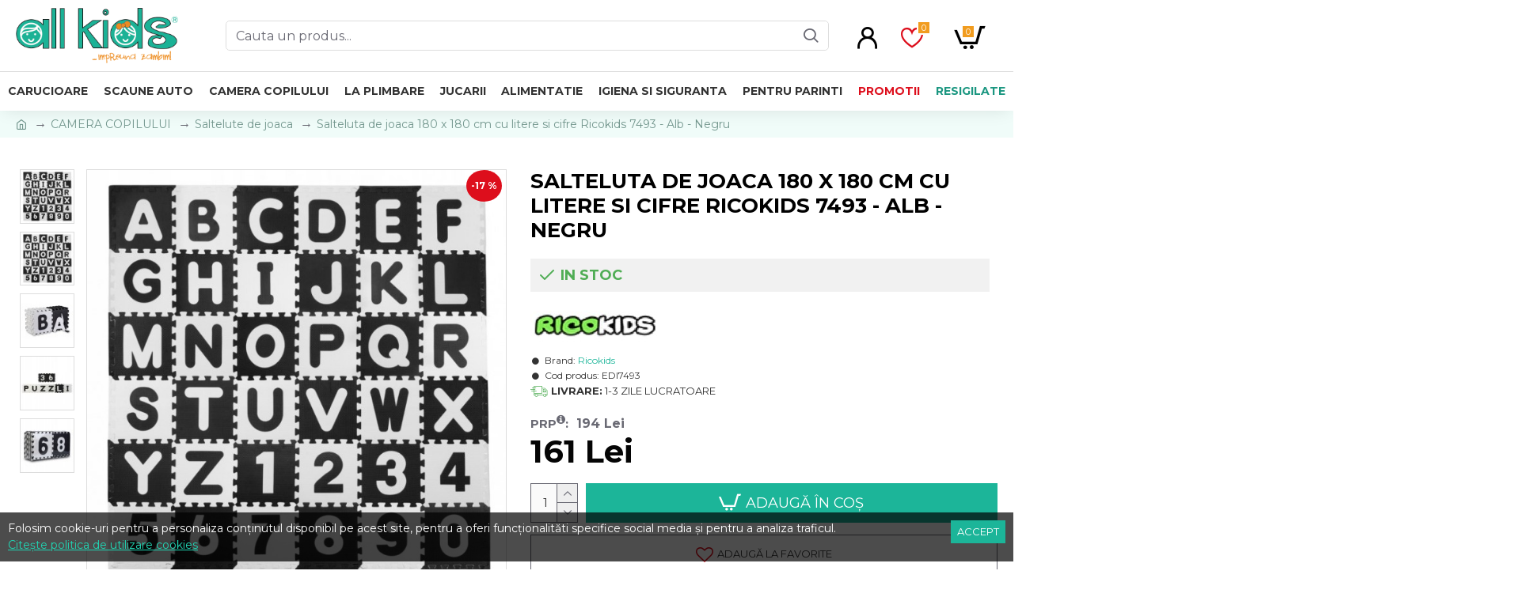

--- FILE ---
content_type: text/html; charset=utf-8
request_url: https://www.google.com/recaptcha/api2/anchor?ar=1&k=6Lc-vGIoAAAAANWxJ2o3WWQwvij51Vbslzkdv4Vy&co=aHR0cHM6Ly9hbGxraWRzLnJvOjQ0Mw..&hl=en&v=PoyoqOPhxBO7pBk68S4YbpHZ&size=normal&anchor-ms=20000&execute-ms=30000&cb=i3lav78nwmh0
body_size: 49455
content:
<!DOCTYPE HTML><html dir="ltr" lang="en"><head><meta http-equiv="Content-Type" content="text/html; charset=UTF-8">
<meta http-equiv="X-UA-Compatible" content="IE=edge">
<title>reCAPTCHA</title>
<style type="text/css">
/* cyrillic-ext */
@font-face {
  font-family: 'Roboto';
  font-style: normal;
  font-weight: 400;
  font-stretch: 100%;
  src: url(//fonts.gstatic.com/s/roboto/v48/KFO7CnqEu92Fr1ME7kSn66aGLdTylUAMa3GUBHMdazTgWw.woff2) format('woff2');
  unicode-range: U+0460-052F, U+1C80-1C8A, U+20B4, U+2DE0-2DFF, U+A640-A69F, U+FE2E-FE2F;
}
/* cyrillic */
@font-face {
  font-family: 'Roboto';
  font-style: normal;
  font-weight: 400;
  font-stretch: 100%;
  src: url(//fonts.gstatic.com/s/roboto/v48/KFO7CnqEu92Fr1ME7kSn66aGLdTylUAMa3iUBHMdazTgWw.woff2) format('woff2');
  unicode-range: U+0301, U+0400-045F, U+0490-0491, U+04B0-04B1, U+2116;
}
/* greek-ext */
@font-face {
  font-family: 'Roboto';
  font-style: normal;
  font-weight: 400;
  font-stretch: 100%;
  src: url(//fonts.gstatic.com/s/roboto/v48/KFO7CnqEu92Fr1ME7kSn66aGLdTylUAMa3CUBHMdazTgWw.woff2) format('woff2');
  unicode-range: U+1F00-1FFF;
}
/* greek */
@font-face {
  font-family: 'Roboto';
  font-style: normal;
  font-weight: 400;
  font-stretch: 100%;
  src: url(//fonts.gstatic.com/s/roboto/v48/KFO7CnqEu92Fr1ME7kSn66aGLdTylUAMa3-UBHMdazTgWw.woff2) format('woff2');
  unicode-range: U+0370-0377, U+037A-037F, U+0384-038A, U+038C, U+038E-03A1, U+03A3-03FF;
}
/* math */
@font-face {
  font-family: 'Roboto';
  font-style: normal;
  font-weight: 400;
  font-stretch: 100%;
  src: url(//fonts.gstatic.com/s/roboto/v48/KFO7CnqEu92Fr1ME7kSn66aGLdTylUAMawCUBHMdazTgWw.woff2) format('woff2');
  unicode-range: U+0302-0303, U+0305, U+0307-0308, U+0310, U+0312, U+0315, U+031A, U+0326-0327, U+032C, U+032F-0330, U+0332-0333, U+0338, U+033A, U+0346, U+034D, U+0391-03A1, U+03A3-03A9, U+03B1-03C9, U+03D1, U+03D5-03D6, U+03F0-03F1, U+03F4-03F5, U+2016-2017, U+2034-2038, U+203C, U+2040, U+2043, U+2047, U+2050, U+2057, U+205F, U+2070-2071, U+2074-208E, U+2090-209C, U+20D0-20DC, U+20E1, U+20E5-20EF, U+2100-2112, U+2114-2115, U+2117-2121, U+2123-214F, U+2190, U+2192, U+2194-21AE, U+21B0-21E5, U+21F1-21F2, U+21F4-2211, U+2213-2214, U+2216-22FF, U+2308-230B, U+2310, U+2319, U+231C-2321, U+2336-237A, U+237C, U+2395, U+239B-23B7, U+23D0, U+23DC-23E1, U+2474-2475, U+25AF, U+25B3, U+25B7, U+25BD, U+25C1, U+25CA, U+25CC, U+25FB, U+266D-266F, U+27C0-27FF, U+2900-2AFF, U+2B0E-2B11, U+2B30-2B4C, U+2BFE, U+3030, U+FF5B, U+FF5D, U+1D400-1D7FF, U+1EE00-1EEFF;
}
/* symbols */
@font-face {
  font-family: 'Roboto';
  font-style: normal;
  font-weight: 400;
  font-stretch: 100%;
  src: url(//fonts.gstatic.com/s/roboto/v48/KFO7CnqEu92Fr1ME7kSn66aGLdTylUAMaxKUBHMdazTgWw.woff2) format('woff2');
  unicode-range: U+0001-000C, U+000E-001F, U+007F-009F, U+20DD-20E0, U+20E2-20E4, U+2150-218F, U+2190, U+2192, U+2194-2199, U+21AF, U+21E6-21F0, U+21F3, U+2218-2219, U+2299, U+22C4-22C6, U+2300-243F, U+2440-244A, U+2460-24FF, U+25A0-27BF, U+2800-28FF, U+2921-2922, U+2981, U+29BF, U+29EB, U+2B00-2BFF, U+4DC0-4DFF, U+FFF9-FFFB, U+10140-1018E, U+10190-1019C, U+101A0, U+101D0-101FD, U+102E0-102FB, U+10E60-10E7E, U+1D2C0-1D2D3, U+1D2E0-1D37F, U+1F000-1F0FF, U+1F100-1F1AD, U+1F1E6-1F1FF, U+1F30D-1F30F, U+1F315, U+1F31C, U+1F31E, U+1F320-1F32C, U+1F336, U+1F378, U+1F37D, U+1F382, U+1F393-1F39F, U+1F3A7-1F3A8, U+1F3AC-1F3AF, U+1F3C2, U+1F3C4-1F3C6, U+1F3CA-1F3CE, U+1F3D4-1F3E0, U+1F3ED, U+1F3F1-1F3F3, U+1F3F5-1F3F7, U+1F408, U+1F415, U+1F41F, U+1F426, U+1F43F, U+1F441-1F442, U+1F444, U+1F446-1F449, U+1F44C-1F44E, U+1F453, U+1F46A, U+1F47D, U+1F4A3, U+1F4B0, U+1F4B3, U+1F4B9, U+1F4BB, U+1F4BF, U+1F4C8-1F4CB, U+1F4D6, U+1F4DA, U+1F4DF, U+1F4E3-1F4E6, U+1F4EA-1F4ED, U+1F4F7, U+1F4F9-1F4FB, U+1F4FD-1F4FE, U+1F503, U+1F507-1F50B, U+1F50D, U+1F512-1F513, U+1F53E-1F54A, U+1F54F-1F5FA, U+1F610, U+1F650-1F67F, U+1F687, U+1F68D, U+1F691, U+1F694, U+1F698, U+1F6AD, U+1F6B2, U+1F6B9-1F6BA, U+1F6BC, U+1F6C6-1F6CF, U+1F6D3-1F6D7, U+1F6E0-1F6EA, U+1F6F0-1F6F3, U+1F6F7-1F6FC, U+1F700-1F7FF, U+1F800-1F80B, U+1F810-1F847, U+1F850-1F859, U+1F860-1F887, U+1F890-1F8AD, U+1F8B0-1F8BB, U+1F8C0-1F8C1, U+1F900-1F90B, U+1F93B, U+1F946, U+1F984, U+1F996, U+1F9E9, U+1FA00-1FA6F, U+1FA70-1FA7C, U+1FA80-1FA89, U+1FA8F-1FAC6, U+1FACE-1FADC, U+1FADF-1FAE9, U+1FAF0-1FAF8, U+1FB00-1FBFF;
}
/* vietnamese */
@font-face {
  font-family: 'Roboto';
  font-style: normal;
  font-weight: 400;
  font-stretch: 100%;
  src: url(//fonts.gstatic.com/s/roboto/v48/KFO7CnqEu92Fr1ME7kSn66aGLdTylUAMa3OUBHMdazTgWw.woff2) format('woff2');
  unicode-range: U+0102-0103, U+0110-0111, U+0128-0129, U+0168-0169, U+01A0-01A1, U+01AF-01B0, U+0300-0301, U+0303-0304, U+0308-0309, U+0323, U+0329, U+1EA0-1EF9, U+20AB;
}
/* latin-ext */
@font-face {
  font-family: 'Roboto';
  font-style: normal;
  font-weight: 400;
  font-stretch: 100%;
  src: url(//fonts.gstatic.com/s/roboto/v48/KFO7CnqEu92Fr1ME7kSn66aGLdTylUAMa3KUBHMdazTgWw.woff2) format('woff2');
  unicode-range: U+0100-02BA, U+02BD-02C5, U+02C7-02CC, U+02CE-02D7, U+02DD-02FF, U+0304, U+0308, U+0329, U+1D00-1DBF, U+1E00-1E9F, U+1EF2-1EFF, U+2020, U+20A0-20AB, U+20AD-20C0, U+2113, U+2C60-2C7F, U+A720-A7FF;
}
/* latin */
@font-face {
  font-family: 'Roboto';
  font-style: normal;
  font-weight: 400;
  font-stretch: 100%;
  src: url(//fonts.gstatic.com/s/roboto/v48/KFO7CnqEu92Fr1ME7kSn66aGLdTylUAMa3yUBHMdazQ.woff2) format('woff2');
  unicode-range: U+0000-00FF, U+0131, U+0152-0153, U+02BB-02BC, U+02C6, U+02DA, U+02DC, U+0304, U+0308, U+0329, U+2000-206F, U+20AC, U+2122, U+2191, U+2193, U+2212, U+2215, U+FEFF, U+FFFD;
}
/* cyrillic-ext */
@font-face {
  font-family: 'Roboto';
  font-style: normal;
  font-weight: 500;
  font-stretch: 100%;
  src: url(//fonts.gstatic.com/s/roboto/v48/KFO7CnqEu92Fr1ME7kSn66aGLdTylUAMa3GUBHMdazTgWw.woff2) format('woff2');
  unicode-range: U+0460-052F, U+1C80-1C8A, U+20B4, U+2DE0-2DFF, U+A640-A69F, U+FE2E-FE2F;
}
/* cyrillic */
@font-face {
  font-family: 'Roboto';
  font-style: normal;
  font-weight: 500;
  font-stretch: 100%;
  src: url(//fonts.gstatic.com/s/roboto/v48/KFO7CnqEu92Fr1ME7kSn66aGLdTylUAMa3iUBHMdazTgWw.woff2) format('woff2');
  unicode-range: U+0301, U+0400-045F, U+0490-0491, U+04B0-04B1, U+2116;
}
/* greek-ext */
@font-face {
  font-family: 'Roboto';
  font-style: normal;
  font-weight: 500;
  font-stretch: 100%;
  src: url(//fonts.gstatic.com/s/roboto/v48/KFO7CnqEu92Fr1ME7kSn66aGLdTylUAMa3CUBHMdazTgWw.woff2) format('woff2');
  unicode-range: U+1F00-1FFF;
}
/* greek */
@font-face {
  font-family: 'Roboto';
  font-style: normal;
  font-weight: 500;
  font-stretch: 100%;
  src: url(//fonts.gstatic.com/s/roboto/v48/KFO7CnqEu92Fr1ME7kSn66aGLdTylUAMa3-UBHMdazTgWw.woff2) format('woff2');
  unicode-range: U+0370-0377, U+037A-037F, U+0384-038A, U+038C, U+038E-03A1, U+03A3-03FF;
}
/* math */
@font-face {
  font-family: 'Roboto';
  font-style: normal;
  font-weight: 500;
  font-stretch: 100%;
  src: url(//fonts.gstatic.com/s/roboto/v48/KFO7CnqEu92Fr1ME7kSn66aGLdTylUAMawCUBHMdazTgWw.woff2) format('woff2');
  unicode-range: U+0302-0303, U+0305, U+0307-0308, U+0310, U+0312, U+0315, U+031A, U+0326-0327, U+032C, U+032F-0330, U+0332-0333, U+0338, U+033A, U+0346, U+034D, U+0391-03A1, U+03A3-03A9, U+03B1-03C9, U+03D1, U+03D5-03D6, U+03F0-03F1, U+03F4-03F5, U+2016-2017, U+2034-2038, U+203C, U+2040, U+2043, U+2047, U+2050, U+2057, U+205F, U+2070-2071, U+2074-208E, U+2090-209C, U+20D0-20DC, U+20E1, U+20E5-20EF, U+2100-2112, U+2114-2115, U+2117-2121, U+2123-214F, U+2190, U+2192, U+2194-21AE, U+21B0-21E5, U+21F1-21F2, U+21F4-2211, U+2213-2214, U+2216-22FF, U+2308-230B, U+2310, U+2319, U+231C-2321, U+2336-237A, U+237C, U+2395, U+239B-23B7, U+23D0, U+23DC-23E1, U+2474-2475, U+25AF, U+25B3, U+25B7, U+25BD, U+25C1, U+25CA, U+25CC, U+25FB, U+266D-266F, U+27C0-27FF, U+2900-2AFF, U+2B0E-2B11, U+2B30-2B4C, U+2BFE, U+3030, U+FF5B, U+FF5D, U+1D400-1D7FF, U+1EE00-1EEFF;
}
/* symbols */
@font-face {
  font-family: 'Roboto';
  font-style: normal;
  font-weight: 500;
  font-stretch: 100%;
  src: url(//fonts.gstatic.com/s/roboto/v48/KFO7CnqEu92Fr1ME7kSn66aGLdTylUAMaxKUBHMdazTgWw.woff2) format('woff2');
  unicode-range: U+0001-000C, U+000E-001F, U+007F-009F, U+20DD-20E0, U+20E2-20E4, U+2150-218F, U+2190, U+2192, U+2194-2199, U+21AF, U+21E6-21F0, U+21F3, U+2218-2219, U+2299, U+22C4-22C6, U+2300-243F, U+2440-244A, U+2460-24FF, U+25A0-27BF, U+2800-28FF, U+2921-2922, U+2981, U+29BF, U+29EB, U+2B00-2BFF, U+4DC0-4DFF, U+FFF9-FFFB, U+10140-1018E, U+10190-1019C, U+101A0, U+101D0-101FD, U+102E0-102FB, U+10E60-10E7E, U+1D2C0-1D2D3, U+1D2E0-1D37F, U+1F000-1F0FF, U+1F100-1F1AD, U+1F1E6-1F1FF, U+1F30D-1F30F, U+1F315, U+1F31C, U+1F31E, U+1F320-1F32C, U+1F336, U+1F378, U+1F37D, U+1F382, U+1F393-1F39F, U+1F3A7-1F3A8, U+1F3AC-1F3AF, U+1F3C2, U+1F3C4-1F3C6, U+1F3CA-1F3CE, U+1F3D4-1F3E0, U+1F3ED, U+1F3F1-1F3F3, U+1F3F5-1F3F7, U+1F408, U+1F415, U+1F41F, U+1F426, U+1F43F, U+1F441-1F442, U+1F444, U+1F446-1F449, U+1F44C-1F44E, U+1F453, U+1F46A, U+1F47D, U+1F4A3, U+1F4B0, U+1F4B3, U+1F4B9, U+1F4BB, U+1F4BF, U+1F4C8-1F4CB, U+1F4D6, U+1F4DA, U+1F4DF, U+1F4E3-1F4E6, U+1F4EA-1F4ED, U+1F4F7, U+1F4F9-1F4FB, U+1F4FD-1F4FE, U+1F503, U+1F507-1F50B, U+1F50D, U+1F512-1F513, U+1F53E-1F54A, U+1F54F-1F5FA, U+1F610, U+1F650-1F67F, U+1F687, U+1F68D, U+1F691, U+1F694, U+1F698, U+1F6AD, U+1F6B2, U+1F6B9-1F6BA, U+1F6BC, U+1F6C6-1F6CF, U+1F6D3-1F6D7, U+1F6E0-1F6EA, U+1F6F0-1F6F3, U+1F6F7-1F6FC, U+1F700-1F7FF, U+1F800-1F80B, U+1F810-1F847, U+1F850-1F859, U+1F860-1F887, U+1F890-1F8AD, U+1F8B0-1F8BB, U+1F8C0-1F8C1, U+1F900-1F90B, U+1F93B, U+1F946, U+1F984, U+1F996, U+1F9E9, U+1FA00-1FA6F, U+1FA70-1FA7C, U+1FA80-1FA89, U+1FA8F-1FAC6, U+1FACE-1FADC, U+1FADF-1FAE9, U+1FAF0-1FAF8, U+1FB00-1FBFF;
}
/* vietnamese */
@font-face {
  font-family: 'Roboto';
  font-style: normal;
  font-weight: 500;
  font-stretch: 100%;
  src: url(//fonts.gstatic.com/s/roboto/v48/KFO7CnqEu92Fr1ME7kSn66aGLdTylUAMa3OUBHMdazTgWw.woff2) format('woff2');
  unicode-range: U+0102-0103, U+0110-0111, U+0128-0129, U+0168-0169, U+01A0-01A1, U+01AF-01B0, U+0300-0301, U+0303-0304, U+0308-0309, U+0323, U+0329, U+1EA0-1EF9, U+20AB;
}
/* latin-ext */
@font-face {
  font-family: 'Roboto';
  font-style: normal;
  font-weight: 500;
  font-stretch: 100%;
  src: url(//fonts.gstatic.com/s/roboto/v48/KFO7CnqEu92Fr1ME7kSn66aGLdTylUAMa3KUBHMdazTgWw.woff2) format('woff2');
  unicode-range: U+0100-02BA, U+02BD-02C5, U+02C7-02CC, U+02CE-02D7, U+02DD-02FF, U+0304, U+0308, U+0329, U+1D00-1DBF, U+1E00-1E9F, U+1EF2-1EFF, U+2020, U+20A0-20AB, U+20AD-20C0, U+2113, U+2C60-2C7F, U+A720-A7FF;
}
/* latin */
@font-face {
  font-family: 'Roboto';
  font-style: normal;
  font-weight: 500;
  font-stretch: 100%;
  src: url(//fonts.gstatic.com/s/roboto/v48/KFO7CnqEu92Fr1ME7kSn66aGLdTylUAMa3yUBHMdazQ.woff2) format('woff2');
  unicode-range: U+0000-00FF, U+0131, U+0152-0153, U+02BB-02BC, U+02C6, U+02DA, U+02DC, U+0304, U+0308, U+0329, U+2000-206F, U+20AC, U+2122, U+2191, U+2193, U+2212, U+2215, U+FEFF, U+FFFD;
}
/* cyrillic-ext */
@font-face {
  font-family: 'Roboto';
  font-style: normal;
  font-weight: 900;
  font-stretch: 100%;
  src: url(//fonts.gstatic.com/s/roboto/v48/KFO7CnqEu92Fr1ME7kSn66aGLdTylUAMa3GUBHMdazTgWw.woff2) format('woff2');
  unicode-range: U+0460-052F, U+1C80-1C8A, U+20B4, U+2DE0-2DFF, U+A640-A69F, U+FE2E-FE2F;
}
/* cyrillic */
@font-face {
  font-family: 'Roboto';
  font-style: normal;
  font-weight: 900;
  font-stretch: 100%;
  src: url(//fonts.gstatic.com/s/roboto/v48/KFO7CnqEu92Fr1ME7kSn66aGLdTylUAMa3iUBHMdazTgWw.woff2) format('woff2');
  unicode-range: U+0301, U+0400-045F, U+0490-0491, U+04B0-04B1, U+2116;
}
/* greek-ext */
@font-face {
  font-family: 'Roboto';
  font-style: normal;
  font-weight: 900;
  font-stretch: 100%;
  src: url(//fonts.gstatic.com/s/roboto/v48/KFO7CnqEu92Fr1ME7kSn66aGLdTylUAMa3CUBHMdazTgWw.woff2) format('woff2');
  unicode-range: U+1F00-1FFF;
}
/* greek */
@font-face {
  font-family: 'Roboto';
  font-style: normal;
  font-weight: 900;
  font-stretch: 100%;
  src: url(//fonts.gstatic.com/s/roboto/v48/KFO7CnqEu92Fr1ME7kSn66aGLdTylUAMa3-UBHMdazTgWw.woff2) format('woff2');
  unicode-range: U+0370-0377, U+037A-037F, U+0384-038A, U+038C, U+038E-03A1, U+03A3-03FF;
}
/* math */
@font-face {
  font-family: 'Roboto';
  font-style: normal;
  font-weight: 900;
  font-stretch: 100%;
  src: url(//fonts.gstatic.com/s/roboto/v48/KFO7CnqEu92Fr1ME7kSn66aGLdTylUAMawCUBHMdazTgWw.woff2) format('woff2');
  unicode-range: U+0302-0303, U+0305, U+0307-0308, U+0310, U+0312, U+0315, U+031A, U+0326-0327, U+032C, U+032F-0330, U+0332-0333, U+0338, U+033A, U+0346, U+034D, U+0391-03A1, U+03A3-03A9, U+03B1-03C9, U+03D1, U+03D5-03D6, U+03F0-03F1, U+03F4-03F5, U+2016-2017, U+2034-2038, U+203C, U+2040, U+2043, U+2047, U+2050, U+2057, U+205F, U+2070-2071, U+2074-208E, U+2090-209C, U+20D0-20DC, U+20E1, U+20E5-20EF, U+2100-2112, U+2114-2115, U+2117-2121, U+2123-214F, U+2190, U+2192, U+2194-21AE, U+21B0-21E5, U+21F1-21F2, U+21F4-2211, U+2213-2214, U+2216-22FF, U+2308-230B, U+2310, U+2319, U+231C-2321, U+2336-237A, U+237C, U+2395, U+239B-23B7, U+23D0, U+23DC-23E1, U+2474-2475, U+25AF, U+25B3, U+25B7, U+25BD, U+25C1, U+25CA, U+25CC, U+25FB, U+266D-266F, U+27C0-27FF, U+2900-2AFF, U+2B0E-2B11, U+2B30-2B4C, U+2BFE, U+3030, U+FF5B, U+FF5D, U+1D400-1D7FF, U+1EE00-1EEFF;
}
/* symbols */
@font-face {
  font-family: 'Roboto';
  font-style: normal;
  font-weight: 900;
  font-stretch: 100%;
  src: url(//fonts.gstatic.com/s/roboto/v48/KFO7CnqEu92Fr1ME7kSn66aGLdTylUAMaxKUBHMdazTgWw.woff2) format('woff2');
  unicode-range: U+0001-000C, U+000E-001F, U+007F-009F, U+20DD-20E0, U+20E2-20E4, U+2150-218F, U+2190, U+2192, U+2194-2199, U+21AF, U+21E6-21F0, U+21F3, U+2218-2219, U+2299, U+22C4-22C6, U+2300-243F, U+2440-244A, U+2460-24FF, U+25A0-27BF, U+2800-28FF, U+2921-2922, U+2981, U+29BF, U+29EB, U+2B00-2BFF, U+4DC0-4DFF, U+FFF9-FFFB, U+10140-1018E, U+10190-1019C, U+101A0, U+101D0-101FD, U+102E0-102FB, U+10E60-10E7E, U+1D2C0-1D2D3, U+1D2E0-1D37F, U+1F000-1F0FF, U+1F100-1F1AD, U+1F1E6-1F1FF, U+1F30D-1F30F, U+1F315, U+1F31C, U+1F31E, U+1F320-1F32C, U+1F336, U+1F378, U+1F37D, U+1F382, U+1F393-1F39F, U+1F3A7-1F3A8, U+1F3AC-1F3AF, U+1F3C2, U+1F3C4-1F3C6, U+1F3CA-1F3CE, U+1F3D4-1F3E0, U+1F3ED, U+1F3F1-1F3F3, U+1F3F5-1F3F7, U+1F408, U+1F415, U+1F41F, U+1F426, U+1F43F, U+1F441-1F442, U+1F444, U+1F446-1F449, U+1F44C-1F44E, U+1F453, U+1F46A, U+1F47D, U+1F4A3, U+1F4B0, U+1F4B3, U+1F4B9, U+1F4BB, U+1F4BF, U+1F4C8-1F4CB, U+1F4D6, U+1F4DA, U+1F4DF, U+1F4E3-1F4E6, U+1F4EA-1F4ED, U+1F4F7, U+1F4F9-1F4FB, U+1F4FD-1F4FE, U+1F503, U+1F507-1F50B, U+1F50D, U+1F512-1F513, U+1F53E-1F54A, U+1F54F-1F5FA, U+1F610, U+1F650-1F67F, U+1F687, U+1F68D, U+1F691, U+1F694, U+1F698, U+1F6AD, U+1F6B2, U+1F6B9-1F6BA, U+1F6BC, U+1F6C6-1F6CF, U+1F6D3-1F6D7, U+1F6E0-1F6EA, U+1F6F0-1F6F3, U+1F6F7-1F6FC, U+1F700-1F7FF, U+1F800-1F80B, U+1F810-1F847, U+1F850-1F859, U+1F860-1F887, U+1F890-1F8AD, U+1F8B0-1F8BB, U+1F8C0-1F8C1, U+1F900-1F90B, U+1F93B, U+1F946, U+1F984, U+1F996, U+1F9E9, U+1FA00-1FA6F, U+1FA70-1FA7C, U+1FA80-1FA89, U+1FA8F-1FAC6, U+1FACE-1FADC, U+1FADF-1FAE9, U+1FAF0-1FAF8, U+1FB00-1FBFF;
}
/* vietnamese */
@font-face {
  font-family: 'Roboto';
  font-style: normal;
  font-weight: 900;
  font-stretch: 100%;
  src: url(//fonts.gstatic.com/s/roboto/v48/KFO7CnqEu92Fr1ME7kSn66aGLdTylUAMa3OUBHMdazTgWw.woff2) format('woff2');
  unicode-range: U+0102-0103, U+0110-0111, U+0128-0129, U+0168-0169, U+01A0-01A1, U+01AF-01B0, U+0300-0301, U+0303-0304, U+0308-0309, U+0323, U+0329, U+1EA0-1EF9, U+20AB;
}
/* latin-ext */
@font-face {
  font-family: 'Roboto';
  font-style: normal;
  font-weight: 900;
  font-stretch: 100%;
  src: url(//fonts.gstatic.com/s/roboto/v48/KFO7CnqEu92Fr1ME7kSn66aGLdTylUAMa3KUBHMdazTgWw.woff2) format('woff2');
  unicode-range: U+0100-02BA, U+02BD-02C5, U+02C7-02CC, U+02CE-02D7, U+02DD-02FF, U+0304, U+0308, U+0329, U+1D00-1DBF, U+1E00-1E9F, U+1EF2-1EFF, U+2020, U+20A0-20AB, U+20AD-20C0, U+2113, U+2C60-2C7F, U+A720-A7FF;
}
/* latin */
@font-face {
  font-family: 'Roboto';
  font-style: normal;
  font-weight: 900;
  font-stretch: 100%;
  src: url(//fonts.gstatic.com/s/roboto/v48/KFO7CnqEu92Fr1ME7kSn66aGLdTylUAMa3yUBHMdazQ.woff2) format('woff2');
  unicode-range: U+0000-00FF, U+0131, U+0152-0153, U+02BB-02BC, U+02C6, U+02DA, U+02DC, U+0304, U+0308, U+0329, U+2000-206F, U+20AC, U+2122, U+2191, U+2193, U+2212, U+2215, U+FEFF, U+FFFD;
}

</style>
<link rel="stylesheet" type="text/css" href="https://www.gstatic.com/recaptcha/releases/PoyoqOPhxBO7pBk68S4YbpHZ/styles__ltr.css">
<script nonce="9HfaBsZrltxYb0PxToPCkw" type="text/javascript">window['__recaptcha_api'] = 'https://www.google.com/recaptcha/api2/';</script>
<script type="text/javascript" src="https://www.gstatic.com/recaptcha/releases/PoyoqOPhxBO7pBk68S4YbpHZ/recaptcha__en.js" nonce="9HfaBsZrltxYb0PxToPCkw">
      
    </script></head>
<body><div id="rc-anchor-alert" class="rc-anchor-alert"></div>
<input type="hidden" id="recaptcha-token" value="[base64]">
<script type="text/javascript" nonce="9HfaBsZrltxYb0PxToPCkw">
      recaptcha.anchor.Main.init("[\x22ainput\x22,[\x22bgdata\x22,\x22\x22,\[base64]/[base64]/MjU1Ong/[base64]/[base64]/[base64]/[base64]/[base64]/[base64]/[base64]/[base64]/[base64]/[base64]/[base64]/[base64]/[base64]/[base64]/[base64]\\u003d\x22,\[base64]\\u003d\x22,\x22Zgliw6ZELmHCm8O1BcOHwqzDucK6w5/Doxcow5vCs8KowqgLw6jCmhLCm8OIwrDCqsKDwqccMSXCsExIasOuesKwaMKCB8OeXsO7w6d6EAXDicK8bMOWZSt3A8Kvw7YLw63CrsKawqcww6jDo8O7w7/DpXdsQwRKVDx2Oy7Dl8Ogw5rCrcO8ZzxEACLCtMKGKlpDw75ZTnJYw7QcQy9YJcKtw7/Coi0zaMOmVMOxY8K2w7Zxw7PDrTBAw5vDpsOCW8KWFcKfCcO/[base64]/[base64]/Ctzd1w4nDoynDklEuwrRUw4TCv08uXC4mw5HDlX9RwpLDl8K0w4ICwoMbw5DCk8KGbjQxNiLDm393YsOHKMO2fUrCnMO1Ukp2w7jDtMOPw7nCl1PDhcKJcWQMwoFhwo3CvETDjsOsw4PCrsKewpLDvsK7wohsdcKaMWh/wpcoQGRhw7YQwq7CqMOkw5dzB8KFWsODDMKkOVfChUbDuwMtw7PCtsOzbjIUQmrDiAIgL2XCgMKYT0zDoDnDlX/CuGoNw4tgbD/CpsOTWcKNw6TCjsK1w5XCgk8/JMKlbSHDocKcw7XCjyHCuirClsOyWMOtVcKNw4Rbwr/[base64]/CoMOfdnLCpFBtMk3DmHzDjsKnD1xcC33DvntYw44pwr3CgsOmwrnDn1vDiMKBKcKnw4zCoywXwofCnmrDi3UQaX3DoSN+wqs2MMOUw6gFwotZwrAPw7IAw5xwTcK9w7wcw7/DuDgEVSXCtMKTbcO2D8Oqw6IgH8OUTyHCkWslwr/CpnHDr25pwoIZw54hXTQ2CyzDrBDDg8OoQ8OkWzTDjcKgw6dVCgNQw5PClMKqZi7CiBZww57Dv8KgwrnCtMKvWcKPdW54RyNGw40ew6ZLw6ZbwqPCg0DDu3zDlgZpw7HDikstw6dqWwhrw4nCogbDgMKzNRx4DW/DjU3CmcKkCGTCjsOGw7cTBQItwpkzbMKAPMKBwpZYw4MNUcOWRMKUwo9zwrLCvRfCn8KfwoY2bMKOw7FcTlLCpG5qJsO3cMO4U8OCecKTVWrDsgDDmwnDkyfDg23Du8OVw7YQwo54wpTClMOZw57CrnVCw6hADMKLwqDDkcKow43Cpy06ZMKuBMKyw4caOw/DjcOswpQMUcKwecOzcGXDi8Klw4pISEpvSRLDmzrDusKFZSzDkFIrw4fCoAXDgkzDtMK3EBHDrWDCq8OcSksSwqskw54BRsOEYlcJw7rCuHvDgMOeN0zCvV/CuTYEwrzDgUzCgsOEwoTCoQh8SsKgZ8Kyw7BnFcKfw70GDcOLwoDCpyZebyZhDU/[base64]/DiMOhwq/Cp8OLGXXCi8KhwpfCkV/DikjDg8OzawsNfsK7w7Nww4rDnFXDt8OQLcKHdSbDlFvDrMKIEcOuBEgVw6YzfMOhwoECB8OZHTwtwqfCgMOKwp5FwqdnNlrDjg47w7/[base64]/Cg8KGLsK+ZTDDqCHDq8ODP8KHwrIxwq/Cs8OIw4zDjhIRI13Ct3Y7wp3CnMKgScKXwpDDrDDCmcKzwqvDq8KFfkHCgcOCCW8Gw70LLFfCu8Oyw4PDpcOjNF1dwrwrw4zDs1Bew4USe0XChX1Rw4/Dhw/DljTDncKTagPDnsO0wqDCjMK/[base64]/[base64]/w73DuAMkwq4NJMKfwrHCml7DmsObKcOywr/DigY+NRHDs8Ohw6jDuEsTaAzDj8KkUcKFw5l0wq/Dj8KrVnXCiGfDsAfCvMOswpvDp1BLQ8OPFMOMIMKEwqh6wpzCnFTDgcOKw5E4J8KCY8KfQ8KNR8Osw6gMw4lMwpNNSMOKwpvDg8Kmw4dwwqfCpsOLw68Lw4tBwq4nw4vDpQNzw4MCw6vDr8KKwqjClzDCpWDCvg/DmjrDrcOLwoXDncKQwpRfEyE6BRIzZ1zCvi7DpsOaw67DncKEZMKxw510LyfCvhIoRQfDoUtUasO8N8KzCzfCj17DuU7DhETDhQTDvcO0UiRhw5DDi8OxOj7CksKMbMOIwpR/wr7CisOxwpPCscKOw6TDrsOnM8KbVnXDkMKKTXQYw63Dqg7Cs8KLDsKWwqt3wo7ChsKMw5oAwq3ChEAPO8Ohw74KCRsde2EdZC8uRMO+w6p3VwHDh2/[base64]/CusKCw7tuwpc7YMKBaMKMDcOLSQkwwqZWLsKQwo/[base64]/[base64]/DqGN5I2ZSw6/DmsOPNsKcP03CqMOCwphjw4LDhcOGKcKXwp95w6cfY2wPwqtaFFLDvwTCtjnDqF/DqzjDrkVlw6fDuQLDmsOCw7TCngTCsMOBQC1fwpF3w4cKwpLDpMONDHJcwpw2wrJTScKcR8OZR8OuU0xLTcKRHRTDlcOZccKBXjsGwrXDrMO/w5/[base64]/Co0nCisOucMOVwpVoesOTw6PDrcOWw4IBw7bDpmnCrBNvUGMSFWBBcMOId1/CuyDDt8KTwp/DgsOtw4YQw67CqFNhwqFaw6bDtMKdaw4IIcKgXMO8X8ORwqPDucOow7rDh0fDilB9EsOfU8KjCsKGTsOUw6PDoi4iwpzCtj1+w5RvwrAhw4fDjMOhwpzDq2DDsWzCg8KcahPDknnDg8O+MWQlw498w4PCoMOgw5hCQQnCk8OkRVRHAhwOa8OVw6hewqhFcztww58Fw5/CocOIw5vClsODwrBkNMKCw4tCw6fDpcOew6NbdsO1XR/DjcOJwopeIcKew7HDmsOrVsKZw7xYw5ROw6x3wpLCnMKawqAJwpfCgW/DrhsWw4jDvR7Crg57CzXCvFnCkcOPw53Ct2jCosKqw4/CvgHDkcOXesOrw7PClsKwQ0gkw5PDvsObWRvDmSJWwqrDoggkw7MLcEzCqTpOwqo4LivDgivDjWvCtH9tM18JPcOow6JSRsKhFTbDusKQwp/CssO+ZsO9OsKPwpfDu37DiMKYamkEw6bDsiPDvcKOE8OMKcO+w63DssKeBsKUw6bCrcOCbMOHw4LCnMKQwozDocOrdgRlw7nDui7DkMK8w6d6ZcKrw4xNI8KuAMOYBgnCtcO2PMKjW8OZwqs9csKiwrLDmVdYwpM2AikkLsOLDD7CplwUH8OQQ8Oow43CvSnChR/[base64]/VDzDssKwbnM7ASgTasObMcKPKMKtbUzCqsOZM1PDkMKHAsOEw6DCoBZvUQASwqA/asO5wrPCrQJqFMKvaS/DjMOCwoZaw6kLMcORCA/Dlx/DlX0Ww4N8w4/DnMKSw4zDh10eOXlJX8OOKcO+JMOswrrDuiZUw77Ct8OwdgUAeMO/WMOZwpjDuMOILRrDqMOGw4E/w4M2cyfDrsOSeAHCvXdvw4DCnMOybMKdwpXCgWsQw4XCi8K+JcOfMMOkwrIobknChgpxQ15ewrjCkQgHZMKwwpLCgzLDhsOKw7E/FVnDq3rCgcORw49VJlcrwqx6fznClgHCkMK7DToewpHDuB0jdm8Bd0UeHxHDqGF4w543w7xuLsKYwohlc8OBfMKCwotnw4t3cxA7w5TDsF08w5B3GsKdw4Qywp/DllvCvTZbXcObw7R3wpFHc8KSwqfDqQjDjC/[base64]/Ch8KQRSjDvDrDnU9RcsKSw6UUw6w4wq0QwoV5wrA/[base64]/CnzZdwrPDrE0HEcOFwo/DqCMjIitvw6zDi8ObOBB2H8KJNcKCw6PDvCjCocK+aMONw5lgwpTCr8KMw4/CokHDvWjCoMOJw5jCvRXCi0zCt8O3w7Imw4s6wp5UTk4ww7/DosKfw6gYwojCiMKSUsOjwrp2IMO/wqJULH3CuGYmw7Zfw7Esw5U8wo7CusOcCHjCgHnDiBLDsj3Dq8OBwqLCjsORYsO4KsODanJzw5sow7rDmWLCmMOtFcOjw4F+w4PDnEZNATnDrBvDoyRwwozCmTYCLR/Dl8K/YBptw5J3FcOaODHCg2dWcsOnwoxIw5jDqMOAc0rDtsO2wolRXMKecHbCrwwawpVbw5hGDGYewrjDtMOzw4t6LD5nVB3CpsKnb8KbW8O8wqxJHikbwoQEwqvCiE0kwrfCsMKWJcKLF8KqLcOacVLCnzcxVWnDisKSwp9SEMOaw6jCsMKfbUrCljrCl8OpAcK4woU6wp/Ct8OVwqTDnsKKc8Oiw5jCvEk3SsOMwo3Cs8OuL03DvEwiWcOqBWx2w6DDlcOPe37DlHI7d8OVwr5VQGFtPizDisKnw4lxUMO7ImXDo3jDnsKYw4JZw5ECwrHDiW/DhhIcwpLCssOuwoRKB8KNUcOjPibCrsK5YFQUwpsWIk4faU7ChsKIwqAnZHJrKsKtwrfCoHPDj8KKw4FbwopdwojCjsORGX07SMOdFxTCvwLDn8OQw69oK3/CtcOCaG7DvMOww5YRw7RrwrNaAmvCqsODMsKLccKXV0tyw6vDgFdjLzvCk3B9M8K9ARgpwpbCtMK7QlnDlcODZMKewpzCsMOXaMOQwqckwqjCr8KzNcKQw63Ck8KOccOuCnbCqxLCrz8VTMK2w5/DpsO9w6NPw7kzIcKUwog9OyzDuQdBN8KNX8KfVDFMw6RpB8K2XMK8wq/CqsKYwoR/[base64]/Dj8Kgw7nDtz3DoMKtw5jCgSFnw4Q3wrIkw48EZF4zNsKww6wjwpbDgcOAwpvDi8KiPD/ClcOlOwo6XsOqVcOwV8Onw4JGGsOVwo09MELCpMKywojDhE1swqrCoSjDhCzDvi4beDFdwqjCmH/CusKoZcOmwqwvBsKHI8OzwpjDg3gnFTcqOsOnwq4ewp9fw613w7zDukDCoMK3w4I/wo3CmUUSw7VEccOOMmLCo8Kqw73DvgzDlsKRwr3CuAFLw5pmwow2wqFEw6svAsO1LmTDhmnCisOLGH/Cm8KvwonCpcO4USFYw7bDvzZnRzXDvXTDu0oHwrx0w4zDtcOzGDlswrUnQ8K0MTvDqi9Be8OqwqPCiXTCmsO+wpBYQDPDtAFsJS/DrFomw7vDhHIvw6LDlsKYWznDhsOdw6PDs2JhVn1kw4xPBDjChnItw5fCisOmwpfCkx/CkMO9fDHCpF7Ch3RiNAAkwq0IHMO6EsKtwpTDvkvDrzDDsUMlLicLwrs8I8K3wqZww64kQ09FMsORfgfDp8OPRQInwojDn1bCsWPDgC7Cr0l5YEQvw7xsw4nDnmLCqFPDpcOrwqE6wpDCkUwACBdUwq/CqH8uJj93EhvCosOHw48/wrw6woM+PcKILsKdw6wZwpYZGmbDk8OQw5RBwrrCsGk9wqUPRcKaw6PDn8KgScK1OFvDisKVw77DtSBHeXYqwp4PPMK+PMKcdDHCk8KUw6nDtMK5IMObKkMEI1YCwq3Crzhaw6/DrVzCgHE4woLCjcOqwqrDjXHDqcKwCgsmBMKyw4HDjmMOwrjDhMKHw5DDqsKyDmzChER9diNkW1HDmU7Di3rCinATwoMqw4zDqsOLfUEAw6nDi8OKw7cgfW7DrsK8TMOOUsO1OcKXwo9gFm8Qw7xpw7fDrW/DvcKFdsKlwqLDmsKrw4rCggpLN3RfwpcFBsOXwrpyICfCoUbCisOrw6PCosKhw6PCrsOkPF3DtcKUwoXCvmTCuMO6Kn7Cl8OMwovDoA/CsBQxw4oGw6rDpcOgeFZ7KEHCvMOUwpXCo8KSYsKnX8OXEsOrc8KdPcKcUSzCv1BQGcKqw5vDmsKCwp/DhnpADcKCwrjDqMO7RQwEwqfDq8KEFFvCkE0BbwzCgQUmZsOCcwjCqRUOemzCpsKmVCjChVoewql5NMOZZsKBw7/DlMO6wqN7wpTCuyPCl8KXwrXCrSEBwq/[base64]/[base64]/w4tewplCQcO1dgjDq2V3w5rDrw3CsRUUw7laBcOZwrs/wozCpsOYw71FBURVwrnCusOcMHnCr8KGHMKiw4wPwoEkJ8O5RsO9PsKRwr8KeMOrUyzCrFVZGAorw4PCuXsNwr/[base64]/CpGPCp0fCtsKjwrUpEnrDtsObJsOowqdrGHLDo8KVGcKNw5nCjMOQX8KEO2QnZ8O/ACMkworCp8KzM8Oow5kQP8OqDkwiaHtowqYETcKmw6fDlEbCriTConA5wqbCt8OHwrDCp8O6bsKtaRoOwpUUw403f8Krw5lPeyt2w5F3e007GsOQw5/Cn8OUc8KUwqHDrAnDkjbClTnDjBVCUMOAw7kdwoY3w5QUwrZmwoXDpjnCiH5UIB1jZxrDv8OtbsOiZXHCp8KAwrJGIxwdJsOewooBIUUrwqEEIMKrw4c7FwjCkEXCmMKzw6FwYMKrPMKWwpzCgMOGwoF9DsKNe8OBfsKEw5tKWsOZMScILsKaCg/Dl8K/w6NyA8OFA3vDrsKLwqnCsMKWwp1CIWxaB0sBwoHCsiAiwq8BOWfDhhbCmcKACMOcw7zDjyh9fm/CvHXDqn/[base64]/DtHcPP3p5fUtEQWQwecKTX8KkwogKGMOgAsKcGsKAJsOaQcOHHMKPMcOcw6IowpsCRMOWw7hacyE1NnhgFsK1YTtJNllHwqrDisKxw7VJwpN5w6wVw5QkKi0iaF3ClcOEw6ZlejnDmcOfWsO9w6bChsOrHcKbQifCj0/Clhx0wqTDh8O/Ky/[base64]/Cv2pXDx7CnA7DisKaw7cyw4fDscKZK8OPGzxvd8OWwoMmHXzDk8KtGcKMw5HClBZpOsOHw7U0OcKxw7lHawZzwpFXw5DDqW5vQ8O3wrjDmsKlMcOqw5tBwodmwodYw6NgAzIPwq/CgMKvSXnDnC1Zc8OZGcKsKMKcw4dSOQTCksKWw7HCvMO/w47CgxTCim/DmS3DskPCijjCocKOwoPDv07DhWl1QMOIworCmQHCvFzDgkcnw51MwpTDjsKvw6LDrRMXUcOSw5DDnsKad8OTwqTDr8KKw4nCghNdw5UUwpdQw6FAwoPCri4qw7BrH1LDtMOLCxvDq2/DkcOzJMOnw6Vew6gYHcKuwqvDgcOKFXrCriUSPC/DjT52wog5w5zDsncmDFzCkEMeIsKiED9vw4gMGxJLw6LDl8KoLBZpwqNSwpR/w4koJsOxY8OZw4PCocKAwrTCtsOew7BxwofDpC1Bwr7CtA3Cl8KJDTnCoUTDlMKaB8OCK34Zw6cAw6xwenXDlgY7wp5Jw6cqH2U7K8O6I8OjYsKmPMOjw4pQw5DCm8OEDH/CjDodwrEMCMK5wpTDm15VXmHDpUfDv0JpwqnCrhcsdMOcOzrCsmjCqTtkRRzDj8Oww6ECWcKOIcKgwqx5woIbwpZiE2V+w7jDl8K+wrPCjWtEwprCq2IjLAFWK8OMw4/ChkjCtGU+w6DCtwARSgcsG8OWSkLCoMOBw4LDuMOadgbDnW9FPsKswqx/cU/Cs8KSwqBWG0wwe8ODw6bDnDTDicO+wrgsVTDCh0h8w51WwpxiFMOpbj/DhlvDnsOLwpUVw7lNPjzDtsKCZ0PCu8OEw5LCkcKGQQ1/K8KswrTDknwgTUwZwqE/[base64]/CisOUw4fDicO3KMOUUsOHD13DicKyCcKpw7PCjcO/FsO1wqHCqkfDt27DgQvDpC0SCMKyBsKndjzDhcKDfXctw7nClgjCu1wRwq3DgsKRwpYRwqrCkcO0PsOJGMKcOMKFw6BwK33ClGFvIRvCpsOfKSxcWMKNwpwnwokkbcOzw5RPw5FdwrZQQ8O3OsKmw41WVTM/w6FtwoLCscOIYsO8cwLCtcOEwoZLw7HDj8KiZMOpw4zDucOAwq4mwrTCicOGGQ/DhDIywovDr8OnYERPWMOqJXXDk8Kuwqghw6vDv8O7wr47wrzDnF94w7RiwpQ1wqlQThHCk2nCnUvCpnLCqcO2RE3Chk9gR8K6fmDCiMOew4dKGjVkIm9/F8KXw7bCicO/bVTDpQhMDygsVkTCnxtUUi43YgsqW8OXKxzDl8K0C8Ojwp/Ci8K6RWQ/[base64]/Dm8KKX8KDwrk9w4MGEV4ZwrTChQBDw7HCjyQfw5DDn2sIw4cow5fClRN4wpVaw4jCtcK9WErDuj5SecOZRcK6woPCkcOwNSAgEsKiw6bChCHClsKxwozDtcK4W8K+TW4pYQ0Qw5vCknRkw7LDscKjwq5fwosiwovCrTvCjMOnSMKJwqFeMREgCcK2wo8Uw5/[base64]/Dhxk9TMOPcm5iw53CvGLDjMONEXTDkFNhw4UTwo7CksKCw4LCuMKfWn/CnHvCvcKfw7zDgsOyY8OVw6kvwq/ChsKlDxV6VjwSAcKwwqrChTbDsVDCrR0Qwq4jwqTCqsO5DcOOFQ/DqglPb8O6wrrChkxpGVIiwonCng1Xw4JDaWnCoyzDh0dYE8KYw4LCnMKEw44LX1HDhMO8w53Ci8OxEcKPccOlKsOiw6jDhnnCvx/CtMKjS8KGGCzDrAxWHcObw7EXEMOnw68QOsKxw4Z+woZRVsOSwqTDvMKfeRosw6fDhMKtEizDmlrCusOXCDrDhgFXIngtw5rCk1rCgx/DtztTRlHDujjCp0JVfw4MwrfDiMOWYR3Dt24HS09sTMK/[base64]/DqcOkw4LCscKewo7DvkjDtMObw63DqnbDqUHCjsKLLD1UwqA/[base64]/[base64]/VhzCu8ODwpFbwqLDlsK1wrx+bMOjw55IwpUyw57DlCQNwrFbYsOhw5suAsOpwqPCjcOIw4lqwr/DnsOUQMOHw7hXwqTCsDYNOcOQw4E2w6HDtFrCjmTDmGY5wp1qRXPCvHXDrRswwrzDn8OOaCFFw7FEGB3CmMOhw6HDhx7DvRnCvDPCqMOywoROw6YLw6bCrmnCvMKpeMKbw68maGtrwr8Vwr1IQldVa8Kjw4pGwoLDqyEiwq7Cqm7Ch3fCrE5NwrPCiMKCw6/CgC00wqtiw5JlScOmw6fCp8ONw4XCjsKicEsdwrPCp8OrXjbDlsK+w7kMw6LDhcK/[base64]/DhHTDnsKLw7PDiy13wopJdsKbCsKWH8OTwqPCtcO6bsO6w75dDVxCPcKzEcOEw58FwphlIMKewoA2Ly1Uw5coUMKQwpdtw5DCtGdJWjHDg8O1wrHCncO0KiDCpMOXw4how6AKwrl8OcKhMEt2I8KdW8KEXMKHK1DCsjY5wpbDtQc/w6Rowp48w5LCglcONcOxwqPDpHZlwoLCsVrCrcOhHWPDvsK+EnhMIEEDXMOSwpvDgXrDusOxwojDkyLDtMOCcXDDqix0w75Ewq9pw5/CssK8wo1XHMKlYUrClB/ChEvCnlrDhU5rw6zDlsKMMXYQw6wcfcOywpR0WMO3RDhqfcOoMcOxRMOowrbCrknChnM6K8OaNUvCpMKtwr7Dg099wqhBVMO/[base64]/CgiLCriAowpPDgcKcwrhuF3kFw6zCjVPDuMOTJWQew6lCJcK1wqMrw6hRwoHDjWnDqGtGw4cTwpcUw63Do8OCwrDDr8Kiw6ggK8Kiw5bCmTzDrsOJTUHCmXPCtsKyIS/DisKCY3nCgMKvwrI4DTo0woTDhEodfcODVsOkwofCkyHCtcK4WMKowrvDjQ09LT/ClxnDiMKrwqhAwojCkcOywrDDkxLDnMK6w7bCnDgNwoPCkCXDg8KTAyMfJRPDicOeVibDssKrwp8Iw4zCuGghw7hWw4TCvCHCvMOIw6LCj8OtNMOTGsOLBMKMFsK/wpptFcOBw5zChjJVVcOmbMKFfsOWasOWDwTDucKzwqM6AyjCoXDCiMOJw6vCl2FRw71fwp/DoT3CsH9WwpbDisK8w5DDpm1Ww7RfFMKULcOvwpJadMKwDkdFw7/CkBnDssKqwrgmMcKIJiB+wqZ2wqAqCTDCo3A8w7Zkw5FRw7TCiUvCiklXw6/Clw8IGFTCsigTwqLCnRXDl3XDpMOzXlEDw47Dnz3DjB/CvMKxw7fCl8KQw5RGwrFnNhPDhmJlw6bCgsKtVMKOwq/CmMKCwrcTXsOVHsK+wosaw4YmUy8nX0jDocOHw4vCozHCgGTDkGzDvHQ/UlNHYTvCo8O4bXwuwrbCu8KqwrkmPcKywr0KTgDCkRoJwojDjsKSwqPDqkwpWz3CtmJ1w6oFFcOCwr/[base64]/CqsOfeMKPAiciwqpBQMK4d8KBwrU2w5bCkMO0azsQw5kwwpnCmC3CqMKnU8OdAWTDnsO/[base64]/GMOnwqTDocKuwqdJemNww7B8w6HDrArCjiIXYSAMcFzCv8KOWcKVw7l+S8OresKGQRBJZMOmDCAYw5hAw4EYJ8KVacO4w6LCi3TCoSsuRsKgwpXDoEMZZsKIIMOseFM0w6nDl8OxTkLDtcKtw404QhnDhcKuwr9lfcKlSinDi19TwqZrwpPCnMOYbcKswp/Du8K/w6LCumoowpPCssKuE2zCmMOgw5lnIcKgFjU9FMKcRsOSw6fDtW0pI8OGdsKrw4DCmh7CosOrfMOMAgzClcK8AMKUw4wHWhcYdsKWNsOZw7jCmsKbwr1wfsO1d8Odw6ARw6DDicK/GULDkzAFwrFvA2JQwr3DpQrDssKSUVQyw5YzFHPCmMOpwoDDmMKowrPChcO4w7PDqzBPw6fChULCvcKowo8DQRfDu8O1wp3CosKAwo1Ewo/DoCoDeF3Dqy/[base64]/CtMKtw6hOEcKfZm3Dt8OXw53CtsKCw5tBEMOOXsORwpjCtB4zA8Kkw5HCqcKbwrMHw5HDkHooI8K6cVxSE8KDw4BMFMOkCcKJWmvCtW4FD8K3TXfDicO1E3PCm8Kfw6LDusKEP8O2wrTDpEzCssOVw73DqR3DgkvCnsOHM8Kew4c4a0tUwoQyEzAyw6/CssKZw7LDksKfwrvDo8KGwqZQYsOxwp/CicO/[base64]/[base64]/DTDCkMKzFsKGMmrCsR7CgcK/QA89AEfCl8ODw6txwo1RIMKVacKNwoTCgMOLPV5nwq02L8KXC8Kfw4vCilgZGcKDwpFCGiY9V8OAw5zChTTDlMOyw6/[base64]/DscK3GAzDgMKYwp8HPsOwMcOjwo3Dk8KPIcOIRX9uwpQ2JsKTfsKww5LDmAp+wrZAFSAYwr7DrsKYcMOPwpwfw7rDkMOwwoDCpX1SLMOwTcO+PD3Do1fCr8Kewp7DqMOmwrvDtMOAW3ZowockUQxSbMOfVh7DhMO1dcKmYMK/w57CkzHDgQoYw4VYw65bw7/DvEVPTcOLwqbDsAh2w7p+NsKMwprCnMKhw6ZnGMKbOiBsw7jDocK7RcO8QsKiJMOxwqEpw6/CiGMqw6UrFiA8wpTDrMOrw53DhXFvI8KHwrHDicKiPcOHFcOIBAofw4MWw6jCksOnwpXChcKpEsOewqVpwpxRW8OLwpLCrX1hOcKDPMOgwpM9EmbCkQ7DvH3DoBPDt8Kzw7kjw7HDl8Khwq4ILA7DvC/DkT8ww7FcTDjCiRLCnsOmwpMhVgUpw4nCv8O0w4zCiMKFTSFCw4RWwqN9JGJPYcKbCyjDicK7wqzCv8Kowq/[base64]/DrsKUScOzw7vDpsK8w6XDmMKUwpvDuMKWw7nDkMOIDlxXe1dTwqfCng07ZcKCJsO5N8KewpwKwqXDrThkwpIPwoBgwqFuf1sSw5gTYk8/AcOGE8O6MjYUw6DDqsOWw7/[base64]/JcOyWsK6w7gQXGbDj1XCuG/Ch8OKRSVuZRoxw4zDn2FKL8Knwp56wrQ/wrvDlE3Dg8OELcOAZcOUP8O4wql5wpxXbDhCbVd7wphLw6Uew6chaR7Di8KwesOkw5d/[base64]/CucOSPzVrw5XCrcKOwopVw70/wo3CmHRhw4ATNg8Vw5zDq8KNwpjCj2rDmhBxTcK6OsOnwr/DqMOqwqIIH2ZPPSo7cMOpYcKnIMOUMnrChMOWZ8Khd8OAwpbDhzzCpQAzemI/w4zDk8KXJA3CpcKOBWzClMKRaCnDmjDDn13Dqy7DuMK+w6cCw47CjnxJYGTDkcOgW8Kvwq1gbUXDj8KYHjg1wq0PCx42LWkxw53CvMONwoRfwo3CmsOPOcOmBMKsDgDDl8K9AMO+BcO7w74mXynChcO9FMObAMOmwqp3HhxUwpXDlnoDG8KPwq7Du8KjwrpZw7bCuBp/BDJvF8K+PsKyw7UQwqldScKeTF1fwqnCk1nDqFLCgsKcwrnCk8KmwrYGw4J8OcO1w4PDh8O6XTrCs20Zw7TDvgp0wqYpasKpfMKEBD8OwrVTdMOJwqDClMKGb8OfJ8Kmwq8aMUfClcKGLcKER8KKPUouwoRqw58LYMKowqvCgsOkw7V/[base64]/Djm3DgCzCjsKRJ8K+GMOGOsKZX8KFGMKqDVtleDzDh8K7VcKCw7AJNB5zGsOzwrcfO8OJGsKHIMO/worCl8O/wrMIPsO5JyTCrRnDnU/[base64]/DtMOXfH7ClMO2w6nCnsK0wp7CmcOhwpsOwqHCrGnCsw/CgXrDksKOOCjDjMKLQMOeZMOiG3tAw7DCsX/[base64]/w5QqYsK6K8OOw498Hx0yeVzDmFkdRMOuwpYAwqjCocOHCcKYwp3CvcKSwobCjsOofcKPwrpOD8KawpPCr8KzwrbDksK/wqggVsKTLcO6w5bCmsOMw45vwpjCh8OXdTg5Ozp2w6ptb3oMwrIzw7YVAVvCjMKsw5pCw5NaSBDCn8ODQCTCi0FZwojCpMO4QAXDr3kVwrfDoMO6wp/[base64]/CthkJBz58w7/DhcK1OsO/[base64]/DjsKVTm3Du2nCscK3fgwUNGLDhcKyLsOFdzE6NBgWDX3CqcObOSA8Jglewp7DihrDucKjw7BLw4rCv2YawqILwrhzVyzDmcOgCcOvwr/Cs8KqTMOKS8OAIRNXHyxUMDdawpLCmXnDjnUsOC3CoMKiMWHDsMKGZEnDkAAiTsKySQnDj8K5wo/DmXk7ZMK5dMOrwoY1wqnCl8ODfCQhwrjCvMKywrgsZC7DicKfw49Bw6nCr8OWOMOgQiVawoDCmsOVwqtQw4bCgHPDuRgIU8KKwqY8WEwvAsKBfMO/worDvMKrw4jDiMKRwrNLwrXCsMOIMcOjFcOhR0HCiMKrwqMfwqMxw4FAHgvCo2rDtw4nYsOaKUjCm8KROcOJHVTCmMOMQcO/UH3Cu8OBeAzDtjfDksOjHsKUFAnDn8K+RmcTbF1fXcKMGQgSw6hwWMK6w4dFw5PDgVwLwrXDl8K9w7zDlcOHJsK6fXk3PBVwbCLDqMO4IkJWEcKbKFvCrcKxw6/[base64]/[base64]/D8OgwpLDuSbDlcKNw6DDlHLCjcK4wq9vJELDpsOnE8KVLjV5w7FMw5TCqsObwq/DscKrw6V5CcKYw4xQcsOAHUJmTkDDuG/ChhzDh8Kdw6DCicKTwoHClytdMcOvZVbDqsK0wpN8OHTDpVHDv1HDlsKwwpDDtsOZwqx7EmfCkTDCuWBPEMOjwo/DsCrCvHrCtlpMJsOMw6kdJSJVOcOywpRKwrrCk8OOw5V4wovDp3ohwrDCjk/CmMK3wqkLawXCnXDDvVLCo0/DrsKmwpFXwp7CrFJ/AsKUdQvDgjd7ACLCkRPDucOmw43DpMOSwpLDjCfCgUE0fsO6woDCo8OveMKGw59oworDg8K1wodKwrE2w5VPN8Ovwr4TKMOkwoMcw5dKOMKvwqstw6HCi05lwp7CpMKya1bDqjxGF0HCvMOqX8KOw6XClcKWw5IaJ37Cp8ONw7/CqcO/SMKUcAfCrihqwrx3w6zDlcOMwrfCmMKzBsKKw7hAwpYfwqTCmMODXRVnZ2V7woVhw5hdwq7CvsOcw7bDvx3DrEzDs8KZTS/Cj8KAWcOhdcKFXMKWdSbDm8OuwqIkwrzCrXFoSWHCgcKbwqQFeMK1VWHDkTTDuHk/wr97Uy9UwpcNYMOVEnDCsAjCr8OLw7Zzwrliw7vCq2/DqsKvwqN5wrNcwrNVwqw1RSLCn8Khwox2IcKUacOZwq0IcxJwODoCEsKzw6Uyw5XDuAkywpPDhxsqdMKgfsKmVsKeI8K1w7xOSsO6w6Iyw5zDuCBvw7MmC8Ouw5cFITNywpoXFnHDokxQwrpFC8OLwqnCocKmQjZ9wo15SA3CoAbCrMKvw74Bw7tuw7/[base64]/JMOgF0bCjkXCqB04TC7DocOPwpoXw5lkDsObVzTCm8OGw6nDp8OPYG7DuMORw5J8wpNpFFxzPMOhYlBVwq/Co8KhYzIxTUNaHsKTEMO3H1PCjx0/BcOiO8OkM2I6w7nCo8KMb8OYw7NsdF/CuF59YF/DpcOVw7/DqxzCoFrDjX/[base64]/CjcOvw4fDosOSRHdcwrA8w73DrmvCjsKAwpTDpAdGCV3DvsO7RlVZN8KNZQRMwqvDpSTCmcKiGnPCgsOlK8OUwo/CosOgw5DCj8KtwrXCk29JwqQkEsKFw70Vw7NVwqLCpwvDoMOBaGTCisOeaHzDq8O8d2JSJcO6bsK3wq7CjMOqw7vDm28OBVfDsMOmwp85wpXCnGbCvMKww6HDm8OFwqw6w5LDrsKNAw3DpwZ2Aj7DuwlRw793A37DsB/CssK2bh/Du8KAwooEcn5aBMOONMKXw5fDjsKowojCuw8hWFHDnsOyJ8Ocwo5JTSHCsMKKwqzCoAZqfz7DmsOrYMOZwqjCmSdxwp9hwojDo8OkUsONwpzCpUbCqWIYw4rCmk8QwpPDmsOpwpjCqMK0QMOrw4LCilbCpUnCsWxmw63DuGnClcKyMmMOYsO0w5/DvgA/IAPDucOaHMK8woPDvS3DosOJZcOeJ0wVUcO/dcOTYjUQGcONaMK+wozCn8KOwqHDpRdgw4p6w6DDkMOxGsKTBcKYS8KdH8OkQcOow7vDtWjDkXXCsWlzPMKHw4LCncObwpLDmcK9W8ODwqbCpFV/K2nCvT/[base64]/CscK7wo0DwpRxX1Bcw6DDpEV9wqdHwovDsDouPAtAw7AcwpnDjUQXw6xkw4HDm37DoMOzFsObw5TDlMKPXsO2w4IOWsKmwpkTwrBGw4/DmsOcWn0qwrfCg8OEwoAXw5/CgAvDmsKOGSLDhjt8wrzCj8KZw7lIw59iTsKfYVZZJGxBC8KuNsKvwo9aehzCmcOUVlfCksOtwovDucKUw5gdQsKIe8OuA8OhSVlkw6AlCX/DvcK5w642w7YcSB9Rw77DkS7DosKdw6t6wohcTsKGMcKmwohzw5AiwpvDvjLCoMKUFQJOwpLDijXCiWnCgkfDkw/DvzPChsK+w7ZVacOeSHVFP8KGaMK2Azh5GQTCgQfDtsOTw7zCkC5Rw7YUVWciw6IWwrZyworClWTDk31Xw4YdaWrDhsKcw4/DhcKhEwtiPsKdBHN5woFKecOMUsOJYsO7woJZw53CjMKzw5UFwrxzXMKkwpXCmFXDqUtgw7fDmsK7I8K/wqkzF3XDl0LCqsKdOcKtPcKfC1zCpg4gTMK7w7/Cm8K3w411w4rDpcKzYMOJYXtnMsO9DAhJGU7Ch8K9wocywpzDvF/DhMKaU8O3woIQW8OowpXCksK+GzHCiXXDsMKMQ8KewpLCjgfCsj84A8OzKcKzwrvDgzrDlsK3wr/CuMKtwqsKBTTCtsO4GUkKNsKlwr49wqhhwqTCqQ8bw6cKwrjDvAwnaiIVGX7DncO3QcKGaiAow790dMONwqMMdcKDwqEfw7/[base64]/[base64]/wr/CjRB9ESBpby7CpVjDgz/Dq0nDuVo5SiQER8KdLizCgn/CqW3DrcKUw5rDisO8KsKgwpwvPcOZPcOQwpPCgzjCmhJFYMKBwroCClpOXXktPsOeHWHDqsOOw6o2w5tNwrwfJSHDngTCgcO6w7fDqX4Tw6nCvg17w4/DvwvDiiYMGhXDtsOTw4nCncK7wr5+w5/DizHCocOnw5bClXLChz3CisOqU1dPJMOSwpZxwqHDnWVmw6hWwr9eP8KZw48NfH3CncKKw7BPwps8XcKfH8KnwoFrwqk8w4oFw47CrgvCrsO8U0jCo2Rsw6rCgcONwrZrVQ/DhsK4wrhCwpBuHSLCp2Ypw7DCuSJdwrQ2w6DDoxnDnsKNIi8/w6oSwpwYfcKbw7p/w57DjsKsLiFpQXIDQDAPNCjCtcORESJKw4XDvcKIw5DDjcO3wot+wrnCq8Kyw5zDlsOsUWZRw5tBPsOnw6nChybCs8Oyw4IUwqZZQcO+OcKZbnbDsMKJwofDpRU2bBcNw7g1FsKZwrjCpMO0UHdgw5RsMsOcbWnDisK2wqNPO8OLcFXDjMKxGcK8Dk4/YcKFFCE3IhcuwobDl8KDFcO/wowHVFnCrzrCkcKlVV0HwqkeX8OhNxTCtMKATzccw5HDucK1fX1KCcOowq98EyFEK8KGNV7Dtl3Dvh5cfR/[base64]/[base64]/Cl0kcw6/[base64]/DqcKNw7/DqzRHwq1Ww5rDqGPCg8OAT8KawpzDj8KjTcOvS2EKCcO3wonDoQ3DjcOha8KMw5dgwpYUwrrDhsOWw6LDkFnCh8K9K8KGwoPDsMKXXsKcw4M3w644w6NtGsKEwoJrwq4acFXCsWLDisOBdcO1w7/[base64]/Co8KIw6jDrjs7w4wAwqR5w6d6XnJ/[base64]/CmcKyUsOTa8KAHsKWHMKfw4hJw7fDusKIwqzCh8KHw7rCr8OCFQcdw6d4asO/DizChcKhYlnDi3k8TcKiCsKsdsKrw6llw4UHw65dw6VnNAMFNx/Cq3oMwrfCu8K/YADDsADDgMO4wq5iwr3DtlzDq8OBMcKBPlkrWcOQbMKrOGXDvD7DqFNoXMKBw7rDtcKFwpfDiCzDtcO1w4rDon/[base64]\\u003d\\u003d\x22],null,[\x22conf\x22,null,\x226Lc-vGIoAAAAANWxJ2o3WWQwvij51Vbslzkdv4Vy\x22,0,null,null,null,1,[21,125,63,73,95,87,41,43,42,83,102,105,109,121],[1017145,768],0,null,null,null,null,0,null,0,1,700,1,null,0,\[base64]/76lBhnEnQkZnOKMAhnM8xEZ\x22,0,1,null,null,1,null,0,0,null,null,null,0],\x22https://allkids.ro:443\x22,null,[1,1,1],null,null,null,0,3600,[\x22https://www.google.com/intl/en/policies/privacy/\x22,\x22https://www.google.com/intl/en/policies/terms/\x22],\x2248tIjp1Y/19cGPoQaXeOX1AXSHmlHJTIqpEUDTl87dQ\\u003d\x22,0,0,null,1,1769199817408,0,0,[207,233,213],null,[233,247,55],\x22RC-4g6gvqot0fJpMw\x22,null,null,null,null,null,\x220dAFcWeA4Hc5y0w4smcwi2k7C7l6PWRyRktU0Xw0ekbJKQd0UMk4MB7Nb01ukx8fp7xpgPwO3NbiQoBLf94C9SvsB4GI3R0saJZA\x22,1769282617479]");
    </script></body></html>